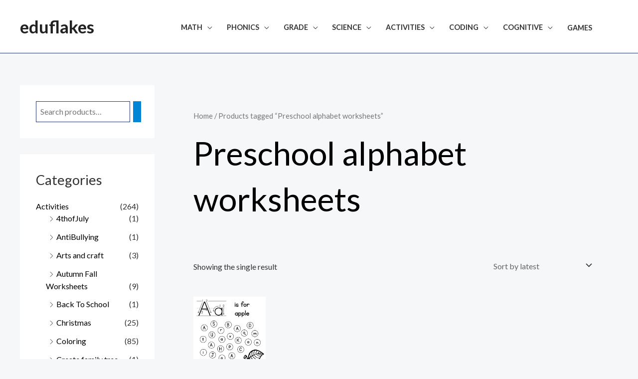

--- FILE ---
content_type: text/html; charset=utf-8
request_url: https://www.google.com/recaptcha/api2/aframe
body_size: 269
content:
<!DOCTYPE HTML><html><head><meta http-equiv="content-type" content="text/html; charset=UTF-8"></head><body><script nonce="8KNmFMB3R9G4AyuwE6gpwQ">/** Anti-fraud and anti-abuse applications only. See google.com/recaptcha */ try{var clients={'sodar':'https://pagead2.googlesyndication.com/pagead/sodar?'};window.addEventListener("message",function(a){try{if(a.source===window.parent){var b=JSON.parse(a.data);var c=clients[b['id']];if(c){var d=document.createElement('img');d.src=c+b['params']+'&rc='+(localStorage.getItem("rc::a")?sessionStorage.getItem("rc::b"):"");window.document.body.appendChild(d);sessionStorage.setItem("rc::e",parseInt(sessionStorage.getItem("rc::e")||0)+1);localStorage.setItem("rc::h",'1769975692594');}}}catch(b){}});window.parent.postMessage("_grecaptcha_ready", "*");}catch(b){}</script></body></html>